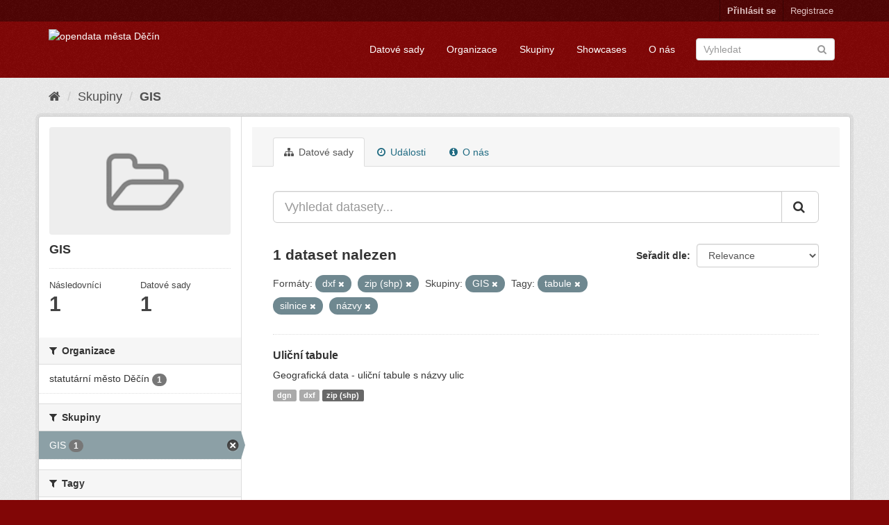

--- FILE ---
content_type: text/html; charset=utf-8
request_url: https://opendata.mmdecin.cz/group/da29f408-ed7e-4f5e-b0f3-d77783093d8a?tags=tabule&tags=silnice&groups=gis&res_format=dxf&res_format=zip+%28shp%29&tags=n%C3%A1zvy
body_size: 36238
content:
<!DOCTYPE html>
<!--[if IE 9]> <html lang="cs_CZ" class="ie9"> <![endif]-->
<!--[if gt IE 8]><!--> <html lang="cs_CZ"> <!--<![endif]-->
  <head>
    <link rel="stylesheet" type="text/css" href="/fanstatic/vendor/:version:2019-06-19T16:11:48.17/select2/select2.css" />
<link rel="stylesheet" type="text/css" href="/fanstatic/css/:version:2019-06-19T16:11:48.08/maroon.min.css" />
<link rel="stylesheet" type="text/css" href="/fanstatic/vendor/:version:2019-06-19T16:11:48.17/font-awesome/css/font-awesome.min.css" />
<link rel="stylesheet" type="text/css" href="/fanstatic/ckanext-geoview/:version:2019-06-20T09:31:07.79/css/geo-resource-styles.css" />

    <meta charset="utf-8" />
      <meta name="generator" content="ckan 2.8.2" />
      <meta name="viewport" content="width=device-width, initial-scale=1.0">
    <title>GIS - Skupiny - opendata města Děčín</title>

    
    
  <link rel="shortcut icon" href="/base/images/ckan.ico" />
    
  <link rel="alternate" type="application/atom+xml" title="opendata města Děčín - Datové sady ve skupině: GIS" href="feed.group?id=gis" />
<link rel="alternate" type="application/atom+xml" title="opendata města Děčín - Nedávná historie úprav" href="/revision/list?days=1&amp;format=atom" />

    
  
      
    

    


    
      
      
    
    
  </head>

  
  <body data-site-root="https://opendata.mmdecin.cz/" data-locale-root="https://opendata.mmdecin.cz/" >

    
    <div class="hide"><a href="#content">Přejít na obsah</a></div>
  

  
     
<header class="account-masthead">
  <div class="container">
     
    <nav class="account not-authed">
      <ul class="list-unstyled">
        
        <li><a href="/user/login">Přihlásit se</a></li>
        
        <li><a class="sub" href="/user/register">Registrace</a></li>
         
      </ul>
    </nav>
     
  </div>
</header>

<header class="navbar navbar-static-top masthead">
    
  <div class="container">
    <div class="navbar-right">
      <button data-target="#main-navigation-toggle" data-toggle="collapse" class="navbar-toggle collapsed" type="button">
        <span class="fa fa-bars"></span>
      </button>
    </div>
    <hgroup class="header-image navbar-left">
       
      <a class="logo" href="/"><img src="http://opendata.mmdecin.cz/uploads/admin/2019-06-19-183848.236451logo.png" alt="opendata města Děčín" title="opendata města Děčín" /></a>
       
    </hgroup>

    <div class="collapse navbar-collapse" id="main-navigation-toggle">
      
      <nav class="section navigation">
        <ul class="nav nav-pills">
          
  <li><a href="/dataset">Datové sady</a></li><li><a href="/organization">Organizace</a></li><li><a href="/group">Skupiny</a></li><li><a href="/showcase">Showcases</a></li><li><a href="/about">O nás</a></li>

        </ul>
      </nav>
       
      <form class="section site-search simple-input" action="/dataset" method="get">
        <div class="field">
          <label for="field-sitewide-search">Vyhledat datasety</label>
          <input id="field-sitewide-search" type="text" class="form-control" name="q" placeholder="Vyhledat" />
          <button class="btn-search" type="submit"><i class="fa fa-search"></i></button>
        </div>
      </form>
      
    </div>
  </div>
</header>

  
    <div role="main">
      <div id="content" class="container">
        
          
            <div class="flash-messages">
              
                
              
            </div>
          

          
            <div class="toolbar">
              
                
                  <ol class="breadcrumb">
                    
<li class="home"><a href="/"><i class="fa fa-home"></i><span> Domů</span></a></li>
                    
  <li><a href="/group">Skupiny</a></li>
  <li class="active"><a class=" active" href="/group/gis">GIS</a></li>

                  </ol>
                
              
            </div>
          

          <div class="row wrapper">
            
            
            

            
              <aside class="secondary col-sm-3">
                
                
  
  
<div class="module context-info">
  <section class="module-content">
    
    
    <div class="image">
      <a href="">
        <img src="/base/images/placeholder-group.png" width="190" height="118" alt="gis" />
      </a>
    </div>
    
    
    <h1 class="heading">
      GIS
      
    </h1>
    
    
    
    
    
      
      <div class="nums">
        <dl>
          <dt>Následovníci</dt>
          <dd data-module="followers-counter" data-module-id="da29f408-ed7e-4f5e-b0f3-d77783093d8a" data-module-num_followers="1"><span>1</span></dd>
        </dl>
        <dl>
          <dt>Datové sady</dt>
          <dd><span>1</span></dd>
        </dl>
      </div>
      
      
      <div class="follow_button">
        
      </div>
      
    
    
  </section>
</div>


  <div class="filters">
    <div>
      
        

  
  
    
      
      
        <section class="module module-narrow module-shallow">
          
            <h2 class="module-heading">
              <i class="fa fa-filter"></i>
              
              Organizace
            </h2>
          
          
            
            
              <nav>
                <ul class="list-unstyled nav nav-simple nav-facet">
                  
                    
                    
                    
                    
                      <li class="nav-item">
                        <a href="/group/da29f408-ed7e-4f5e-b0f3-d77783093d8a?tags=tabule&amp;tags=silnice&amp;res_format=zip+%28shp%29&amp;res_format=dxf&amp;groups=gis&amp;organization=mmdc&amp;tags=n%C3%A1zvy" title="">
                          <span class="item-label">statutární město Děčín</span>
                          <span class="hidden separator"> - </span>
                          <span class="item-count badge">1</span>
                        </a>
                      </li>
                  
                </ul>
              </nav>

              <p class="module-footer">
                
                  
                
              </p>
            
            
          
        </section>
      
    
  

      
        

  
  
    
      
      
        <section class="module module-narrow module-shallow">
          
            <h2 class="module-heading">
              <i class="fa fa-filter"></i>
              
              Skupiny
            </h2>
          
          
            
            
              <nav>
                <ul class="list-unstyled nav nav-simple nav-facet">
                  
                    
                    
                    
                    
                      <li class="nav-item active">
                        <a href="/group/da29f408-ed7e-4f5e-b0f3-d77783093d8a?tags=tabule&amp;tags=silnice&amp;res_format=dxf&amp;res_format=zip+%28shp%29&amp;tags=n%C3%A1zvy" title="">
                          <span class="item-label">GIS</span>
                          <span class="hidden separator"> - </span>
                          <span class="item-count badge">1</span>
                        </a>
                      </li>
                  
                </ul>
              </nav>

              <p class="module-footer">
                
                  
                
              </p>
            
            
          
        </section>
      
    
  

      
        

  
  
    
      
      
        <section class="module module-narrow module-shallow">
          
            <h2 class="module-heading">
              <i class="fa fa-filter"></i>
              
              Tagy
            </h2>
          
          
            
            
              <nav>
                <ul class="list-unstyled nav nav-simple nav-facet">
                  
                    
                    
                    
                    
                      <li class="nav-item">
                        <a href="/group/da29f408-ed7e-4f5e-b0f3-d77783093d8a?tags=tabule&amp;tags=silnice&amp;res_format=zip+%28shp%29&amp;res_format=dxf&amp;tags=komunikace&amp;groups=gis&amp;tags=n%C3%A1zvy" title="">
                          <span class="item-label">komunikace</span>
                          <span class="hidden separator"> - </span>
                          <span class="item-count badge">1</span>
                        </a>
                      </li>
                  
                    
                    
                    
                    
                      <li class="nav-item active">
                        <a href="/group/da29f408-ed7e-4f5e-b0f3-d77783093d8a?tags=tabule&amp;tags=silnice&amp;groups=gis&amp;res_format=dxf&amp;res_format=zip+%28shp%29" title="">
                          <span class="item-label">názvy</span>
                          <span class="hidden separator"> - </span>
                          <span class="item-count badge">1</span>
                        </a>
                      </li>
                  
                    
                    
                    
                    
                      <li class="nav-item active">
                        <a href="/group/da29f408-ed7e-4f5e-b0f3-d77783093d8a?tags=tabule&amp;groups=gis&amp;res_format=dxf&amp;res_format=zip+%28shp%29&amp;tags=n%C3%A1zvy" title="">
                          <span class="item-label">silnice</span>
                          <span class="hidden separator"> - </span>
                          <span class="item-count badge">1</span>
                        </a>
                      </li>
                  
                    
                    
                    
                    
                      <li class="nav-item active">
                        <a href="/group/da29f408-ed7e-4f5e-b0f3-d77783093d8a?tags=silnice&amp;groups=gis&amp;res_format=dxf&amp;res_format=zip+%28shp%29&amp;tags=n%C3%A1zvy" title="">
                          <span class="item-label">tabule</span>
                          <span class="hidden separator"> - </span>
                          <span class="item-count badge">1</span>
                        </a>
                      </li>
                  
                    
                    
                    
                    
                      <li class="nav-item">
                        <a href="/group/da29f408-ed7e-4f5e-b0f3-d77783093d8a?tags=tabule&amp;tags=silnice&amp;res_format=zip+%28shp%29&amp;res_format=dxf&amp;groups=gis&amp;tags=ulic&amp;tags=n%C3%A1zvy" title="">
                          <span class="item-label">ulic</span>
                          <span class="hidden separator"> - </span>
                          <span class="item-count badge">1</span>
                        </a>
                      </li>
                  
                    
                    
                    
                    
                      <li class="nav-item">
                        <a href="/group/da29f408-ed7e-4f5e-b0f3-d77783093d8a?tags=tabule&amp;tags=silnice&amp;res_format=zip+%28shp%29&amp;res_format=dxf&amp;tags=ulice&amp;groups=gis&amp;tags=n%C3%A1zvy" title="">
                          <span class="item-label">ulice</span>
                          <span class="hidden separator"> - </span>
                          <span class="item-count badge">1</span>
                        </a>
                      </li>
                  
                </ul>
              </nav>

              <p class="module-footer">
                
                  
                
              </p>
            
            
          
        </section>
      
    
  

      
        

  
  
    
      
      
        <section class="module module-narrow module-shallow">
          
            <h2 class="module-heading">
              <i class="fa fa-filter"></i>
              
              Formáty
            </h2>
          
          
            
            
              <nav>
                <ul class="list-unstyled nav nav-simple nav-facet">
                  
                    
                    
                    
                    
                      <li class="nav-item">
                        <a href="/group/da29f408-ed7e-4f5e-b0f3-d77783093d8a?tags=tabule&amp;tags=silnice&amp;res_format=zip+%28shp%29&amp;res_format=dxf&amp;groups=gis&amp;res_format=dgn&amp;tags=n%C3%A1zvy" title="">
                          <span class="item-label">dgn</span>
                          <span class="hidden separator"> - </span>
                          <span class="item-count badge">1</span>
                        </a>
                      </li>
                  
                    
                    
                    
                    
                      <li class="nav-item active">
                        <a href="/group/da29f408-ed7e-4f5e-b0f3-d77783093d8a?tags=tabule&amp;tags=silnice&amp;groups=gis&amp;res_format=zip+%28shp%29&amp;tags=n%C3%A1zvy" title="">
                          <span class="item-label">dxf</span>
                          <span class="hidden separator"> - </span>
                          <span class="item-count badge">1</span>
                        </a>
                      </li>
                  
                    
                    
                    
                    
                      <li class="nav-item active">
                        <a href="/group/da29f408-ed7e-4f5e-b0f3-d77783093d8a?tags=tabule&amp;tags=silnice&amp;groups=gis&amp;res_format=dxf&amp;tags=n%C3%A1zvy" title="">
                          <span class="item-label">zip (shp)</span>
                          <span class="hidden separator"> - </span>
                          <span class="item-count badge">1</span>
                        </a>
                      </li>
                  
                </ul>
              </nav>

              <p class="module-footer">
                
                  
                
              </p>
            
            
          
        </section>
      
    
  

      
        

  
  
    
      
      
        <section class="module module-narrow module-shallow">
          
            <h2 class="module-heading">
              <i class="fa fa-filter"></i>
              
              Licence
            </h2>
          
          
            
            
              <nav>
                <ul class="list-unstyled nav nav-simple nav-facet">
                  
                    
                    
                    
                    
                      <li class="nav-item">
                        <a href="/group/da29f408-ed7e-4f5e-b0f3-d77783093d8a?license_id=cc-zero&amp;tags=tabule&amp;tags=silnice&amp;res_format=zip+%28shp%29&amp;res_format=dxf&amp;groups=gis&amp;tags=n%C3%A1zvy" title="Creative Commons CCZero">
                          <span class="item-label">Creative Commons CC...</span>
                          <span class="hidden separator"> - </span>
                          <span class="item-count badge">1</span>
                        </a>
                      </li>
                  
                </ul>
              </nav>

              <p class="module-footer">
                
                  
                
              </p>
            
            
          
        </section>
      
    
  

      
    </div>
    <a class="close no-text hide-filters"><i class="fa fa-times-circle"></i><span class="text">close</span></a>
  </div>

              </aside>
            

            
              <div class="primary col-sm-9 col-xs-12">
                
                
                  <article class="module">
                    
                      <header class="module-content page-header">
                        
                        <ul class="nav nav-tabs">
                          
  <li class="active"><a href="/group/gis"><i class="fa fa-sitemap"></i> Datové sady</a></li>
  <li><a href="/group/activity/gis/0"><i class="fa fa-clock-o"></i> Události</a></li>
  <li><a href="/group/about/gis"><i class="fa fa-info-circle"></i> O nás</a></li>

                        </ul>
                      </header>
                    
                    <div class="module-content">
                      
                      
  
    
    
    







<form id="group-datasets-search-form" class="search-form" method="get" data-module="select-switch">

  
    <div class="input-group search-input-group">
      <input aria-label="Vyhledat datasety..." id="field-giant-search" type="text" class="form-control input-lg" name="q" value="" autocomplete="off" placeholder="Vyhledat datasety...">
      
      <span class="input-group-btn">
        <button class="btn btn-default btn-lg" type="submit" value="search">
          <i class="fa fa-search"></i>
        </button>
      </span>
      
    </div>
  

  
    <span>
  
  

  
  
  
  <input type="hidden" name="tags" value="tabule" />
  
  
  
  
  
  <input type="hidden" name="tags" value="silnice" />
  
  
  
  
  
  <input type="hidden" name="groups" value="gis" />
  
  
  
  
  
  <input type="hidden" name="res_format" value="dxf" />
  
  
  
  
  
  <input type="hidden" name="res_format" value="zip (shp)" />
  
  
  
  
  
  <input type="hidden" name="tags" value="názvy" />
  
  
  
  </span>
  

  
    
      <div class="form-select form-group control-order-by">
        <label for="field-order-by">Seřadit dle</label>
        <select id="field-order-by" name="sort" class="form-control">
          
            
              <option value="score desc, metadata_modified desc">Relevance</option>
            
          
            
              <option value="title_string asc">Jména vzestupně</option>
            
          
            
              <option value="title_string desc">Jména sestupně</option>
            
          
            
              <option value="metadata_modified desc">Naposledy změněné</option>
            
          
            
          
        </select>
        
        <button class="btn btn-default js-hide" type="submit">Vpřed</button>
        
      </div>
    
  

  
    
      <h2>

  
  
  
  

1 dataset nalezen</h2>
    
  

  
    
      <p class="filter-list">
        
          
          <span class="facet">Formáty:</span>
          
            <span class="filtered pill">dxf
              <a href="/group/gis?tags=tabule&amp;tags=silnice&amp;groups=gis&amp;res_format=zip+%28shp%29&amp;tags=n%C3%A1zvy" class="remove" title="Odstranit"><i class="fa fa-times"></i></a>
            </span>
          
            <span class="filtered pill">zip (shp)
              <a href="/group/gis?tags=tabule&amp;tags=silnice&amp;groups=gis&amp;res_format=dxf&amp;tags=n%C3%A1zvy" class="remove" title="Odstranit"><i class="fa fa-times"></i></a>
            </span>
          
        
          
          <span class="facet">Skupiny:</span>
          
            <span class="filtered pill">GIS
              <a href="/group/gis?tags=tabule&amp;tags=silnice&amp;res_format=dxf&amp;res_format=zip+%28shp%29&amp;tags=n%C3%A1zvy" class="remove" title="Odstranit"><i class="fa fa-times"></i></a>
            </span>
          
        
          
          <span class="facet">Tagy:</span>
          
            <span class="filtered pill">tabule
              <a href="/group/gis?tags=silnice&amp;groups=gis&amp;res_format=dxf&amp;res_format=zip+%28shp%29&amp;tags=n%C3%A1zvy" class="remove" title="Odstranit"><i class="fa fa-times"></i></a>
            </span>
          
            <span class="filtered pill">silnice
              <a href="/group/gis?tags=tabule&amp;groups=gis&amp;res_format=dxf&amp;res_format=zip+%28shp%29&amp;tags=n%C3%A1zvy" class="remove" title="Odstranit"><i class="fa fa-times"></i></a>
            </span>
          
            <span class="filtered pill">názvy
              <a href="/group/gis?tags=tabule&amp;tags=silnice&amp;groups=gis&amp;res_format=dxf&amp;res_format=zip+%28shp%29" class="remove" title="Odstranit"><i class="fa fa-times"></i></a>
            </span>
          
        
      </p>
      <a class="show-filters btn btn-default">Filtrovat výsledky</a>
    
  

</form>




  
  
    
      

  
    <ul class="dataset-list list-unstyled">
    	
	      
	        






  <li class="dataset-item">
    
      <div class="dataset-content">
        
          <h3 class="dataset-heading">
            
              
            
            
              <a href="/dataset/ulicni-tabule">Uliční tabule</a>
            
            
              
              
            
          </h3>
        
        
          
        
        
          
            <div>Geografická data - uliční tabule s názvy ulic</div>
          
        
      </div>
      
        
          
            <ul class="dataset-resources list-unstyled">
              
                
                <li>
                  <a href="/dataset/ulicni-tabule" class="label label-default" data-format="dgn">dgn</a>
                </li>
                
                <li>
                  <a href="/dataset/ulicni-tabule" class="label label-default" data-format="dxf">dxf</a>
                </li>
                
                <li>
                  <a href="/dataset/ulicni-tabule" class="label label-default" data-format="zip (shp)">zip (shp)</a>
                </li>
                
              
            </ul>
          
        
      
    
  </li>

	      
	    
    </ul>
  

    
  
  
    
  

                    </div>
                  </article>
                
              </div>
            
          </div>
        
      </div>
    </div>
  
    <footer class="site-footer">
  <div class="container">
    
    <div class="row">
      <div class="col-md-8 footer-links">
        
          <ul class="list-unstyled">
            
              <li><a href="/about">O opendata města Děčín</a></li>
            
          </ul>
          <ul class="list-unstyled">
            
              
              <li><a href="http://docs.ckan.org/en/2.8/api/">CKAN API</a></li>
              <li><a href="http://www.ckan.org/">Asociace CKAN</a></li>
              <li><a href="http://www.opendefinition.org/okd/"><img src="/base/images/od_80x15_blue.png" alt="Open Data"></a></li>
            
          </ul>
        
      </div>
      <div class="col-md-4 attribution">
        
          <p><strong>Využíván</strong> <a class="hide-text ckan-footer-logo" href="http://ckan.org">CKAN</a></p>
        
        
          
<form class="form-inline form-select lang-select" action="/util/redirect" data-module="select-switch" method="POST">
  <label for="field-lang-select">Jazyk</label>
  <select id="field-lang-select" name="url" data-module="autocomplete" data-module-dropdown-class="lang-dropdown" data-module-container-class="lang-container">
    
      <option value="/cs_CZ/group/da29f408-ed7e-4f5e-b0f3-d77783093d8a?tags=tabule&amp;tags=silnice&amp;groups=gis&amp;res_format=dxf&amp;res_format=zip+%28shp%29&amp;tags=n%C3%A1zvy" selected="selected">
        čeština (Česká republika)
      </option>
    
      <option value="/en/group/da29f408-ed7e-4f5e-b0f3-d77783093d8a?tags=tabule&amp;tags=silnice&amp;groups=gis&amp;res_format=dxf&amp;res_format=zip+%28shp%29&amp;tags=n%C3%A1zvy" >
        English
      </option>
    
      <option value="/pt_BR/group/da29f408-ed7e-4f5e-b0f3-d77783093d8a?tags=tabule&amp;tags=silnice&amp;groups=gis&amp;res_format=dxf&amp;res_format=zip+%28shp%29&amp;tags=n%C3%A1zvy" >
        português (Brasil)
      </option>
    
      <option value="/ja/group/da29f408-ed7e-4f5e-b0f3-d77783093d8a?tags=tabule&amp;tags=silnice&amp;groups=gis&amp;res_format=dxf&amp;res_format=zip+%28shp%29&amp;tags=n%C3%A1zvy" >
        日本語
      </option>
    
      <option value="/it/group/da29f408-ed7e-4f5e-b0f3-d77783093d8a?tags=tabule&amp;tags=silnice&amp;groups=gis&amp;res_format=dxf&amp;res_format=zip+%28shp%29&amp;tags=n%C3%A1zvy" >
        italiano
      </option>
    
      <option value="/ca/group/da29f408-ed7e-4f5e-b0f3-d77783093d8a?tags=tabule&amp;tags=silnice&amp;groups=gis&amp;res_format=dxf&amp;res_format=zip+%28shp%29&amp;tags=n%C3%A1zvy" >
        català
      </option>
    
      <option value="/es/group/da29f408-ed7e-4f5e-b0f3-d77783093d8a?tags=tabule&amp;tags=silnice&amp;groups=gis&amp;res_format=dxf&amp;res_format=zip+%28shp%29&amp;tags=n%C3%A1zvy" >
        español
      </option>
    
      <option value="/fr/group/da29f408-ed7e-4f5e-b0f3-d77783093d8a?tags=tabule&amp;tags=silnice&amp;groups=gis&amp;res_format=dxf&amp;res_format=zip+%28shp%29&amp;tags=n%C3%A1zvy" >
        français
      </option>
    
      <option value="/el/group/da29f408-ed7e-4f5e-b0f3-d77783093d8a?tags=tabule&amp;tags=silnice&amp;groups=gis&amp;res_format=dxf&amp;res_format=zip+%28shp%29&amp;tags=n%C3%A1zvy" >
        Ελληνικά
      </option>
    
      <option value="/sv/group/da29f408-ed7e-4f5e-b0f3-d77783093d8a?tags=tabule&amp;tags=silnice&amp;groups=gis&amp;res_format=dxf&amp;res_format=zip+%28shp%29&amp;tags=n%C3%A1zvy" >
        svenska
      </option>
    
      <option value="/sr/group/da29f408-ed7e-4f5e-b0f3-d77783093d8a?tags=tabule&amp;tags=silnice&amp;groups=gis&amp;res_format=dxf&amp;res_format=zip+%28shp%29&amp;tags=n%C3%A1zvy" >
        српски
      </option>
    
      <option value="/no/group/da29f408-ed7e-4f5e-b0f3-d77783093d8a?tags=tabule&amp;tags=silnice&amp;groups=gis&amp;res_format=dxf&amp;res_format=zip+%28shp%29&amp;tags=n%C3%A1zvy" >
        norsk bokmål (Norge)
      </option>
    
      <option value="/sk/group/da29f408-ed7e-4f5e-b0f3-d77783093d8a?tags=tabule&amp;tags=silnice&amp;groups=gis&amp;res_format=dxf&amp;res_format=zip+%28shp%29&amp;tags=n%C3%A1zvy" >
        slovenčina
      </option>
    
      <option value="/fi/group/da29f408-ed7e-4f5e-b0f3-d77783093d8a?tags=tabule&amp;tags=silnice&amp;groups=gis&amp;res_format=dxf&amp;res_format=zip+%28shp%29&amp;tags=n%C3%A1zvy" >
        suomi
      </option>
    
      <option value="/ru/group/da29f408-ed7e-4f5e-b0f3-d77783093d8a?tags=tabule&amp;tags=silnice&amp;groups=gis&amp;res_format=dxf&amp;res_format=zip+%28shp%29&amp;tags=n%C3%A1zvy" >
        русский
      </option>
    
      <option value="/de/group/da29f408-ed7e-4f5e-b0f3-d77783093d8a?tags=tabule&amp;tags=silnice&amp;groups=gis&amp;res_format=dxf&amp;res_format=zip+%28shp%29&amp;tags=n%C3%A1zvy" >
        Deutsch
      </option>
    
      <option value="/pl/group/da29f408-ed7e-4f5e-b0f3-d77783093d8a?tags=tabule&amp;tags=silnice&amp;groups=gis&amp;res_format=dxf&amp;res_format=zip+%28shp%29&amp;tags=n%C3%A1zvy" >
        polski
      </option>
    
      <option value="/nl/group/da29f408-ed7e-4f5e-b0f3-d77783093d8a?tags=tabule&amp;tags=silnice&amp;groups=gis&amp;res_format=dxf&amp;res_format=zip+%28shp%29&amp;tags=n%C3%A1zvy" >
        Nederlands
      </option>
    
      <option value="/bg/group/da29f408-ed7e-4f5e-b0f3-d77783093d8a?tags=tabule&amp;tags=silnice&amp;groups=gis&amp;res_format=dxf&amp;res_format=zip+%28shp%29&amp;tags=n%C3%A1zvy" >
        български
      </option>
    
      <option value="/ko_KR/group/da29f408-ed7e-4f5e-b0f3-d77783093d8a?tags=tabule&amp;tags=silnice&amp;groups=gis&amp;res_format=dxf&amp;res_format=zip+%28shp%29&amp;tags=n%C3%A1zvy" >
        한국어 (대한민국)
      </option>
    
      <option value="/hu/group/da29f408-ed7e-4f5e-b0f3-d77783093d8a?tags=tabule&amp;tags=silnice&amp;groups=gis&amp;res_format=dxf&amp;res_format=zip+%28shp%29&amp;tags=n%C3%A1zvy" >
        magyar
      </option>
    
      <option value="/sl/group/da29f408-ed7e-4f5e-b0f3-d77783093d8a?tags=tabule&amp;tags=silnice&amp;groups=gis&amp;res_format=dxf&amp;res_format=zip+%28shp%29&amp;tags=n%C3%A1zvy" >
        slovenščina
      </option>
    
      <option value="/lv/group/da29f408-ed7e-4f5e-b0f3-d77783093d8a?tags=tabule&amp;tags=silnice&amp;groups=gis&amp;res_format=dxf&amp;res_format=zip+%28shp%29&amp;tags=n%C3%A1zvy" >
        latviešu
      </option>
    
      <option value="/ar/group/da29f408-ed7e-4f5e-b0f3-d77783093d8a?tags=tabule&amp;tags=silnice&amp;groups=gis&amp;res_format=dxf&amp;res_format=zip+%28shp%29&amp;tags=n%C3%A1zvy" >
        العربية
      </option>
    
      <option value="/da_DK/group/da29f408-ed7e-4f5e-b0f3-d77783093d8a?tags=tabule&amp;tags=silnice&amp;groups=gis&amp;res_format=dxf&amp;res_format=zip+%28shp%29&amp;tags=n%C3%A1zvy" >
        dansk (Danmark)
      </option>
    
      <option value="/en_AU/group/da29f408-ed7e-4f5e-b0f3-d77783093d8a?tags=tabule&amp;tags=silnice&amp;groups=gis&amp;res_format=dxf&amp;res_format=zip+%28shp%29&amp;tags=n%C3%A1zvy" >
        English (Australia)
      </option>
    
      <option value="/es_AR/group/da29f408-ed7e-4f5e-b0f3-d77783093d8a?tags=tabule&amp;tags=silnice&amp;groups=gis&amp;res_format=dxf&amp;res_format=zip+%28shp%29&amp;tags=n%C3%A1zvy" >
        español (Argentina)
      </option>
    
      <option value="/fa_IR/group/da29f408-ed7e-4f5e-b0f3-d77783093d8a?tags=tabule&amp;tags=silnice&amp;groups=gis&amp;res_format=dxf&amp;res_format=zip+%28shp%29&amp;tags=n%C3%A1zvy" >
        فارسی (ایران)
      </option>
    
      <option value="/gl/group/da29f408-ed7e-4f5e-b0f3-d77783093d8a?tags=tabule&amp;tags=silnice&amp;groups=gis&amp;res_format=dxf&amp;res_format=zip+%28shp%29&amp;tags=n%C3%A1zvy" >
        galego
      </option>
    
      <option value="/he/group/da29f408-ed7e-4f5e-b0f3-d77783093d8a?tags=tabule&amp;tags=silnice&amp;groups=gis&amp;res_format=dxf&amp;res_format=zip+%28shp%29&amp;tags=n%C3%A1zvy" >
        עברית
      </option>
    
      <option value="/hr/group/da29f408-ed7e-4f5e-b0f3-d77783093d8a?tags=tabule&amp;tags=silnice&amp;groups=gis&amp;res_format=dxf&amp;res_format=zip+%28shp%29&amp;tags=n%C3%A1zvy" >
        hrvatski
      </option>
    
      <option value="/id/group/da29f408-ed7e-4f5e-b0f3-d77783093d8a?tags=tabule&amp;tags=silnice&amp;groups=gis&amp;res_format=dxf&amp;res_format=zip+%28shp%29&amp;tags=n%C3%A1zvy" >
        Indonesia
      </option>
    
      <option value="/is/group/da29f408-ed7e-4f5e-b0f3-d77783093d8a?tags=tabule&amp;tags=silnice&amp;groups=gis&amp;res_format=dxf&amp;res_format=zip+%28shp%29&amp;tags=n%C3%A1zvy" >
        íslenska
      </option>
    
      <option value="/km/group/da29f408-ed7e-4f5e-b0f3-d77783093d8a?tags=tabule&amp;tags=silnice&amp;groups=gis&amp;res_format=dxf&amp;res_format=zip+%28shp%29&amp;tags=n%C3%A1zvy" >
        ខ្មែរ
      </option>
    
      <option value="/lt/group/da29f408-ed7e-4f5e-b0f3-d77783093d8a?tags=tabule&amp;tags=silnice&amp;groups=gis&amp;res_format=dxf&amp;res_format=zip+%28shp%29&amp;tags=n%C3%A1zvy" >
        lietuvių
      </option>
    
      <option value="/mk/group/da29f408-ed7e-4f5e-b0f3-d77783093d8a?tags=tabule&amp;tags=silnice&amp;groups=gis&amp;res_format=dxf&amp;res_format=zip+%28shp%29&amp;tags=n%C3%A1zvy" >
        македонски
      </option>
    
      <option value="/mn_MN/group/da29f408-ed7e-4f5e-b0f3-d77783093d8a?tags=tabule&amp;tags=silnice&amp;groups=gis&amp;res_format=dxf&amp;res_format=zip+%28shp%29&amp;tags=n%C3%A1zvy" >
        монгол (Монгол)
      </option>
    
      <option value="/ne/group/da29f408-ed7e-4f5e-b0f3-d77783093d8a?tags=tabule&amp;tags=silnice&amp;groups=gis&amp;res_format=dxf&amp;res_format=zip+%28shp%29&amp;tags=n%C3%A1zvy" >
        नेपाली
      </option>
    
      <option value="/pt_PT/group/da29f408-ed7e-4f5e-b0f3-d77783093d8a?tags=tabule&amp;tags=silnice&amp;groups=gis&amp;res_format=dxf&amp;res_format=zip+%28shp%29&amp;tags=n%C3%A1zvy" >
        português (Portugal)
      </option>
    
      <option value="/ro/group/da29f408-ed7e-4f5e-b0f3-d77783093d8a?tags=tabule&amp;tags=silnice&amp;groups=gis&amp;res_format=dxf&amp;res_format=zip+%28shp%29&amp;tags=n%C3%A1zvy" >
        română
      </option>
    
      <option value="/sq/group/da29f408-ed7e-4f5e-b0f3-d77783093d8a?tags=tabule&amp;tags=silnice&amp;groups=gis&amp;res_format=dxf&amp;res_format=zip+%28shp%29&amp;tags=n%C3%A1zvy" >
        shqip
      </option>
    
      <option value="/sr_Latn/group/da29f408-ed7e-4f5e-b0f3-d77783093d8a?tags=tabule&amp;tags=silnice&amp;groups=gis&amp;res_format=dxf&amp;res_format=zip+%28shp%29&amp;tags=n%C3%A1zvy" >
        srpski (latinica)
      </option>
    
      <option value="/th/group/da29f408-ed7e-4f5e-b0f3-d77783093d8a?tags=tabule&amp;tags=silnice&amp;groups=gis&amp;res_format=dxf&amp;res_format=zip+%28shp%29&amp;tags=n%C3%A1zvy" >
        ไทย
      </option>
    
      <option value="/tl/group/da29f408-ed7e-4f5e-b0f3-d77783093d8a?tags=tabule&amp;tags=silnice&amp;groups=gis&amp;res_format=dxf&amp;res_format=zip+%28shp%29&amp;tags=n%C3%A1zvy" >
        Filipino (Pilipinas)
      </option>
    
      <option value="/tr/group/da29f408-ed7e-4f5e-b0f3-d77783093d8a?tags=tabule&amp;tags=silnice&amp;groups=gis&amp;res_format=dxf&amp;res_format=zip+%28shp%29&amp;tags=n%C3%A1zvy" >
        Türkçe
      </option>
    
      <option value="/uk/group/da29f408-ed7e-4f5e-b0f3-d77783093d8a?tags=tabule&amp;tags=silnice&amp;groups=gis&amp;res_format=dxf&amp;res_format=zip+%28shp%29&amp;tags=n%C3%A1zvy" >
        українська
      </option>
    
      <option value="/uk_UA/group/da29f408-ed7e-4f5e-b0f3-d77783093d8a?tags=tabule&amp;tags=silnice&amp;groups=gis&amp;res_format=dxf&amp;res_format=zip+%28shp%29&amp;tags=n%C3%A1zvy" >
        українська (Україна)
      </option>
    
      <option value="/vi/group/da29f408-ed7e-4f5e-b0f3-d77783093d8a?tags=tabule&amp;tags=silnice&amp;groups=gis&amp;res_format=dxf&amp;res_format=zip+%28shp%29&amp;tags=n%C3%A1zvy" >
        Tiếng Việt
      </option>
    
      <option value="/zh_CN/group/da29f408-ed7e-4f5e-b0f3-d77783093d8a?tags=tabule&amp;tags=silnice&amp;groups=gis&amp;res_format=dxf&amp;res_format=zip+%28shp%29&amp;tags=n%C3%A1zvy" >
        中文 (简体, 中国)
      </option>
    
      <option value="/zh_TW/group/da29f408-ed7e-4f5e-b0f3-d77783093d8a?tags=tabule&amp;tags=silnice&amp;groups=gis&amp;res_format=dxf&amp;res_format=zip+%28shp%29&amp;tags=n%C3%A1zvy" >
        中文 (繁體, 台灣)
      </option>
    
  </select>
  <button class="btn btn-default js-hide" type="submit">Vpřed</button>
</form>
        
      </div>
    </div>
    
  </div>

  
    
  
</footer>
  
    
    
    
  
    

      
  <script>document.getElementsByTagName('html')[0].className += ' js';</script>
<script type="text/javascript" src="/fanstatic/vendor/:version:2019-06-19T16:11:48.17/jquery.min.js"></script>
<script type="text/javascript" src="/fanstatic/vendor/:version:2019-06-19T16:11:48.17/:bundle:bootstrap/js/bootstrap.min.js;jed.min.js;moment-with-locales.js;select2/select2.min.js"></script>
<script type="text/javascript" src="/fanstatic/base/:version:2019-06-19T16:11:48.11/:bundle:plugins/jquery.inherit.min.js;plugins/jquery.proxy-all.min.js;plugins/jquery.url-helpers.min.js;plugins/jquery.date-helpers.min.js;plugins/jquery.slug.min.js;plugins/jquery.slug-preview.min.js;plugins/jquery.truncator.min.js;plugins/jquery.masonry.min.js;plugins/jquery.form-warning.min.js;plugins/jquery.images-loaded.min.js;sandbox.min.js;module.min.js;pubsub.min.js;client.min.js;notify.min.js;i18n.min.js;main.min.js;modules/select-switch.min.js;modules/slug-preview.min.js;modules/basic-form.min.js;modules/confirm-action.min.js;modules/api-info.min.js;modules/autocomplete.min.js;modules/custom-fields.min.js;modules/data-viewer.min.js;modules/table-selectable-rows.min.js;modules/resource-form.min.js;modules/resource-upload-field.min.js;modules/resource-reorder.min.js;modules/resource-view-reorder.min.js;modules/follow.min.js;modules/activity-stream.min.js;modules/dashboard.min.js;modules/resource-view-embed.min.js;view-filters.min.js;modules/resource-view-filters-form.min.js;modules/resource-view-filters.min.js;modules/table-toggle-more.min.js;modules/dataset-visibility.min.js;modules/media-grid.min.js;modules/image-upload.min.js;modules/followers-counter.min.js"></script></body>
</html>